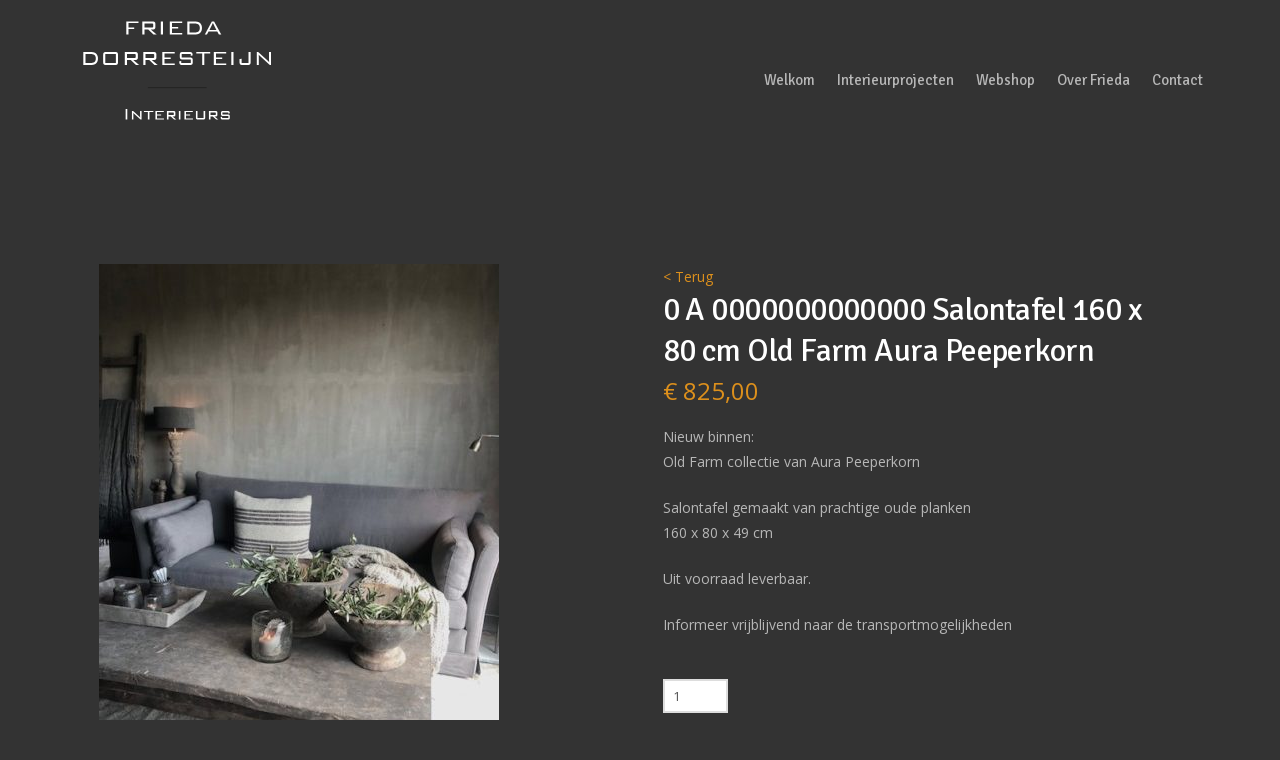

--- FILE ---
content_type: text/html; charset=UTF-8
request_url: https://www.friedadorresteijn.nl/product/0-a-0000000000000-salontafel-160-x-80-cm-old-farm-aura-peeperkorn/
body_size: 15735
content:
<!DOCTYPE html>
<html class="no-js" lang="nl-NL">
<head>
<meta charset="UTF-8">
<meta name="viewport" content="width=device-width, initial-scale=1.0">
<link rel="pingback" href="https://www.friedadorresteijn.nl/xmlrpc.php">
<meta name='robots' content='index, follow, max-image-preview:large, max-snippet:-1, max-video-preview:-1' />

	<!-- This site is optimized with the Yoast SEO plugin v26.7 - https://yoast.com/wordpress/plugins/seo/ -->
	<title>0 A 0000000000000 Salontafel 160 x 80 cm Old Farm Aura Peeperkorn - Frieda Dorresteijn</title>
	<link rel="canonical" href="https://www.friedadorresteijn.nl/product/0-a-0000000000000-salontafel-160-x-80-cm-old-farm-aura-peeperkorn/" />
	<meta property="og:locale" content="nl_NL" />
	<meta property="og:type" content="article" />
	<meta property="og:title" content="0 A 0000000000000 Salontafel 160 x 80 cm Old Farm Aura Peeperkorn - Frieda Dorresteijn" />
	<meta property="og:description" content="Nieuw binnen:  Old Farm collectie van Aura Peeperkorn  Salontafel gemaakt van prachtige oude planken 160 x 80 x 49 cm   Uit voorraad leverbaar.  Informeer vrijblijvend naar de transportmogelijkheden" />
	<meta property="og:url" content="https://www.friedadorresteijn.nl/product/0-a-0000000000000-salontafel-160-x-80-cm-old-farm-aura-peeperkorn/" />
	<meta property="og:site_name" content="Frieda Dorresteijn" />
	<meta property="article:modified_time" content="2023-01-26T19:02:13+00:00" />
	<meta property="og:image" content="https://www.friedadorresteijn.nl/wp-content/uploads/2022/04/IMG_3962.jpg" />
	<meta property="og:image:width" content="480" />
	<meta property="og:image:height" content="640" />
	<meta property="og:image:type" content="image/jpeg" />
	<meta name="twitter:card" content="summary_large_image" />
	<meta name="twitter:label1" content="Geschatte leestijd" />
	<meta name="twitter:data1" content="1 minuut" />
	<script type="application/ld+json" class="yoast-schema-graph">{"@context":"https://schema.org","@graph":[{"@type":"WebPage","@id":"https://www.friedadorresteijn.nl/product/0-a-0000000000000-salontafel-160-x-80-cm-old-farm-aura-peeperkorn/","url":"https://www.friedadorresteijn.nl/product/0-a-0000000000000-salontafel-160-x-80-cm-old-farm-aura-peeperkorn/","name":"0 A 0000000000000 Salontafel 160 x 80 cm Old Farm Aura Peeperkorn - Frieda Dorresteijn","isPartOf":{"@id":"https://www.friedadorresteijn.nl/#website"},"primaryImageOfPage":{"@id":"https://www.friedadorresteijn.nl/product/0-a-0000000000000-salontafel-160-x-80-cm-old-farm-aura-peeperkorn/#primaryimage"},"image":{"@id":"https://www.friedadorresteijn.nl/product/0-a-0000000000000-salontafel-160-x-80-cm-old-farm-aura-peeperkorn/#primaryimage"},"thumbnailUrl":"https://www.friedadorresteijn.nl/wp-content/uploads/2022/04/IMG_3962.jpg","datePublished":"2022-04-27T19:31:14+00:00","dateModified":"2023-01-26T19:02:13+00:00","breadcrumb":{"@id":"https://www.friedadorresteijn.nl/product/0-a-0000000000000-salontafel-160-x-80-cm-old-farm-aura-peeperkorn/#breadcrumb"},"inLanguage":"nl-NL","potentialAction":[{"@type":"ReadAction","target":["https://www.friedadorresteijn.nl/product/0-a-0000000000000-salontafel-160-x-80-cm-old-farm-aura-peeperkorn/"]}]},{"@type":"ImageObject","inLanguage":"nl-NL","@id":"https://www.friedadorresteijn.nl/product/0-a-0000000000000-salontafel-160-x-80-cm-old-farm-aura-peeperkorn/#primaryimage","url":"https://www.friedadorresteijn.nl/wp-content/uploads/2022/04/IMG_3962.jpg","contentUrl":"https://www.friedadorresteijn.nl/wp-content/uploads/2022/04/IMG_3962.jpg","width":480,"height":640},{"@type":"BreadcrumbList","@id":"https://www.friedadorresteijn.nl/product/0-a-0000000000000-salontafel-160-x-80-cm-old-farm-aura-peeperkorn/#breadcrumb","itemListElement":[{"@type":"ListItem","position":1,"name":"Home","item":"https://www.friedadorresteijn.nl/"},{"@type":"ListItem","position":2,"name":"Van Het Huys webshop","item":"https://www.friedadorresteijn.nl/van-het-huys-webshop/"},{"@type":"ListItem","position":3,"name":"0 A 0000000000000 Salontafel 160 x 80 cm Old Farm Aura Peeperkorn"}]},{"@type":"WebSite","@id":"https://www.friedadorresteijn.nl/#website","url":"https://www.friedadorresteijn.nl/","name":"Frieda Dorresteijn","description":"Interieuradvies en styling","publisher":{"@id":"https://www.friedadorresteijn.nl/#organization"},"potentialAction":[{"@type":"SearchAction","target":{"@type":"EntryPoint","urlTemplate":"https://www.friedadorresteijn.nl/?s={search_term_string}"},"query-input":{"@type":"PropertyValueSpecification","valueRequired":true,"valueName":"search_term_string"}}],"inLanguage":"nl-NL"},{"@type":"Organization","@id":"https://www.friedadorresteijn.nl/#organization","name":"Frieda Dorresteijn","url":"https://www.friedadorresteijn.nl/","logo":{"@type":"ImageObject","inLanguage":"nl-NL","@id":"https://www.friedadorresteijn.nl/#/schema/logo/image/","url":"https://www.friedadorresteijn.nl/wp-content/uploads/2015/08/dorresteijnVierkant-login-very-small.jpg","contentUrl":"https://www.friedadorresteijn.nl/wp-content/uploads/2015/08/dorresteijnVierkant-login-very-small.jpg","width":83,"height":83,"caption":"Frieda Dorresteijn"},"image":{"@id":"https://www.friedadorresteijn.nl/#/schema/logo/image/"}}]}</script>
	<!-- / Yoast SEO plugin. -->


<link rel='dns-prefetch' href='//www.googletagmanager.com' />
<link rel='dns-prefetch' href='//www.google.com' />
<link rel='dns-prefetch' href='//fonts.googleapis.com' />
<link rel='dns-prefetch' href='//fonts.gstatic.com' />
<link rel='dns-prefetch' href='//ajax.googleapis.com' />
<link rel='dns-prefetch' href='//apis.google.com' />
<link rel='dns-prefetch' href='//google-analytics.com' />
<link rel='dns-prefetch' href='//www.google-analytics.com' />
<link rel='dns-prefetch' href='//ssl.google-analytics.com' />
<link rel='dns-prefetch' href='//youtube.com' />
<link rel='dns-prefetch' href='//s.gravatar.com' />
<link rel='dns-prefetch' href='//hb.wpmucdn.com' />
<link href='//hb.wpmucdn.com' rel='preconnect' />
<link rel="alternate" type="application/rss+xml" title="Frieda Dorresteijn &raquo; feed" href="https://www.friedadorresteijn.nl/feed/" />
<link rel="alternate" type="application/rss+xml" title="Frieda Dorresteijn &raquo; reacties feed" href="https://www.friedadorresteijn.nl/comments/feed/" />
<link rel="alternate" title="oEmbed (JSON)" type="application/json+oembed" href="https://www.friedadorresteijn.nl/wp-json/oembed/1.0/embed?url=https%3A%2F%2Fwww.friedadorresteijn.nl%2Fproduct%2F0-a-0000000000000-salontafel-160-x-80-cm-old-farm-aura-peeperkorn%2F" />
<link rel="alternate" title="oEmbed (XML)" type="text/xml+oembed" href="https://www.friedadorresteijn.nl/wp-json/oembed/1.0/embed?url=https%3A%2F%2Fwww.friedadorresteijn.nl%2Fproduct%2F0-a-0000000000000-salontafel-160-x-80-cm-old-farm-aura-peeperkorn%2F&#038;format=xml" />
<style id='wp-img-auto-sizes-contain-inline-css' type='text/css'>
img:is([sizes=auto i],[sizes^="auto," i]){contain-intrinsic-size:3000px 1500px}
/*# sourceURL=wp-img-auto-sizes-contain-inline-css */
</style>
<link rel='stylesheet' id='wp-block-library-css' href='https://hb.wpmucdn.com/www.friedadorresteijn.nl/5566ca04-436e-410b-bdc1-c25ffda23b00.css' type='text/css' media='all' />
<style id='global-styles-inline-css' type='text/css'>
:root{--wp--preset--aspect-ratio--square: 1;--wp--preset--aspect-ratio--4-3: 4/3;--wp--preset--aspect-ratio--3-4: 3/4;--wp--preset--aspect-ratio--3-2: 3/2;--wp--preset--aspect-ratio--2-3: 2/3;--wp--preset--aspect-ratio--16-9: 16/9;--wp--preset--aspect-ratio--9-16: 9/16;--wp--preset--color--black: #000000;--wp--preset--color--cyan-bluish-gray: #abb8c3;--wp--preset--color--white: #ffffff;--wp--preset--color--pale-pink: #f78da7;--wp--preset--color--vivid-red: #cf2e2e;--wp--preset--color--luminous-vivid-orange: #ff6900;--wp--preset--color--luminous-vivid-amber: #fcb900;--wp--preset--color--light-green-cyan: #7bdcb5;--wp--preset--color--vivid-green-cyan: #00d084;--wp--preset--color--pale-cyan-blue: #8ed1fc;--wp--preset--color--vivid-cyan-blue: #0693e3;--wp--preset--color--vivid-purple: #9b51e0;--wp--preset--gradient--vivid-cyan-blue-to-vivid-purple: linear-gradient(135deg,rgb(6,147,227) 0%,rgb(155,81,224) 100%);--wp--preset--gradient--light-green-cyan-to-vivid-green-cyan: linear-gradient(135deg,rgb(122,220,180) 0%,rgb(0,208,130) 100%);--wp--preset--gradient--luminous-vivid-amber-to-luminous-vivid-orange: linear-gradient(135deg,rgb(252,185,0) 0%,rgb(255,105,0) 100%);--wp--preset--gradient--luminous-vivid-orange-to-vivid-red: linear-gradient(135deg,rgb(255,105,0) 0%,rgb(207,46,46) 100%);--wp--preset--gradient--very-light-gray-to-cyan-bluish-gray: linear-gradient(135deg,rgb(238,238,238) 0%,rgb(169,184,195) 100%);--wp--preset--gradient--cool-to-warm-spectrum: linear-gradient(135deg,rgb(74,234,220) 0%,rgb(151,120,209) 20%,rgb(207,42,186) 40%,rgb(238,44,130) 60%,rgb(251,105,98) 80%,rgb(254,248,76) 100%);--wp--preset--gradient--blush-light-purple: linear-gradient(135deg,rgb(255,206,236) 0%,rgb(152,150,240) 100%);--wp--preset--gradient--blush-bordeaux: linear-gradient(135deg,rgb(254,205,165) 0%,rgb(254,45,45) 50%,rgb(107,0,62) 100%);--wp--preset--gradient--luminous-dusk: linear-gradient(135deg,rgb(255,203,112) 0%,rgb(199,81,192) 50%,rgb(65,88,208) 100%);--wp--preset--gradient--pale-ocean: linear-gradient(135deg,rgb(255,245,203) 0%,rgb(182,227,212) 50%,rgb(51,167,181) 100%);--wp--preset--gradient--electric-grass: linear-gradient(135deg,rgb(202,248,128) 0%,rgb(113,206,126) 100%);--wp--preset--gradient--midnight: linear-gradient(135deg,rgb(2,3,129) 0%,rgb(40,116,252) 100%);--wp--preset--font-size--small: 13px;--wp--preset--font-size--medium: 20px;--wp--preset--font-size--large: 36px;--wp--preset--font-size--x-large: 42px;--wp--preset--spacing--20: 0.44rem;--wp--preset--spacing--30: 0.67rem;--wp--preset--spacing--40: 1rem;--wp--preset--spacing--50: 1.5rem;--wp--preset--spacing--60: 2.25rem;--wp--preset--spacing--70: 3.38rem;--wp--preset--spacing--80: 5.06rem;--wp--preset--shadow--natural: 6px 6px 9px rgba(0, 0, 0, 0.2);--wp--preset--shadow--deep: 12px 12px 50px rgba(0, 0, 0, 0.4);--wp--preset--shadow--sharp: 6px 6px 0px rgba(0, 0, 0, 0.2);--wp--preset--shadow--outlined: 6px 6px 0px -3px rgb(255, 255, 255), 6px 6px rgb(0, 0, 0);--wp--preset--shadow--crisp: 6px 6px 0px rgb(0, 0, 0);}:where(.is-layout-flex){gap: 0.5em;}:where(.is-layout-grid){gap: 0.5em;}body .is-layout-flex{display: flex;}.is-layout-flex{flex-wrap: wrap;align-items: center;}.is-layout-flex > :is(*, div){margin: 0;}body .is-layout-grid{display: grid;}.is-layout-grid > :is(*, div){margin: 0;}:where(.wp-block-columns.is-layout-flex){gap: 2em;}:where(.wp-block-columns.is-layout-grid){gap: 2em;}:where(.wp-block-post-template.is-layout-flex){gap: 1.25em;}:where(.wp-block-post-template.is-layout-grid){gap: 1.25em;}.has-black-color{color: var(--wp--preset--color--black) !important;}.has-cyan-bluish-gray-color{color: var(--wp--preset--color--cyan-bluish-gray) !important;}.has-white-color{color: var(--wp--preset--color--white) !important;}.has-pale-pink-color{color: var(--wp--preset--color--pale-pink) !important;}.has-vivid-red-color{color: var(--wp--preset--color--vivid-red) !important;}.has-luminous-vivid-orange-color{color: var(--wp--preset--color--luminous-vivid-orange) !important;}.has-luminous-vivid-amber-color{color: var(--wp--preset--color--luminous-vivid-amber) !important;}.has-light-green-cyan-color{color: var(--wp--preset--color--light-green-cyan) !important;}.has-vivid-green-cyan-color{color: var(--wp--preset--color--vivid-green-cyan) !important;}.has-pale-cyan-blue-color{color: var(--wp--preset--color--pale-cyan-blue) !important;}.has-vivid-cyan-blue-color{color: var(--wp--preset--color--vivid-cyan-blue) !important;}.has-vivid-purple-color{color: var(--wp--preset--color--vivid-purple) !important;}.has-black-background-color{background-color: var(--wp--preset--color--black) !important;}.has-cyan-bluish-gray-background-color{background-color: var(--wp--preset--color--cyan-bluish-gray) !important;}.has-white-background-color{background-color: var(--wp--preset--color--white) !important;}.has-pale-pink-background-color{background-color: var(--wp--preset--color--pale-pink) !important;}.has-vivid-red-background-color{background-color: var(--wp--preset--color--vivid-red) !important;}.has-luminous-vivid-orange-background-color{background-color: var(--wp--preset--color--luminous-vivid-orange) !important;}.has-luminous-vivid-amber-background-color{background-color: var(--wp--preset--color--luminous-vivid-amber) !important;}.has-light-green-cyan-background-color{background-color: var(--wp--preset--color--light-green-cyan) !important;}.has-vivid-green-cyan-background-color{background-color: var(--wp--preset--color--vivid-green-cyan) !important;}.has-pale-cyan-blue-background-color{background-color: var(--wp--preset--color--pale-cyan-blue) !important;}.has-vivid-cyan-blue-background-color{background-color: var(--wp--preset--color--vivid-cyan-blue) !important;}.has-vivid-purple-background-color{background-color: var(--wp--preset--color--vivid-purple) !important;}.has-black-border-color{border-color: var(--wp--preset--color--black) !important;}.has-cyan-bluish-gray-border-color{border-color: var(--wp--preset--color--cyan-bluish-gray) !important;}.has-white-border-color{border-color: var(--wp--preset--color--white) !important;}.has-pale-pink-border-color{border-color: var(--wp--preset--color--pale-pink) !important;}.has-vivid-red-border-color{border-color: var(--wp--preset--color--vivid-red) !important;}.has-luminous-vivid-orange-border-color{border-color: var(--wp--preset--color--luminous-vivid-orange) !important;}.has-luminous-vivid-amber-border-color{border-color: var(--wp--preset--color--luminous-vivid-amber) !important;}.has-light-green-cyan-border-color{border-color: var(--wp--preset--color--light-green-cyan) !important;}.has-vivid-green-cyan-border-color{border-color: var(--wp--preset--color--vivid-green-cyan) !important;}.has-pale-cyan-blue-border-color{border-color: var(--wp--preset--color--pale-cyan-blue) !important;}.has-vivid-cyan-blue-border-color{border-color: var(--wp--preset--color--vivid-cyan-blue) !important;}.has-vivid-purple-border-color{border-color: var(--wp--preset--color--vivid-purple) !important;}.has-vivid-cyan-blue-to-vivid-purple-gradient-background{background: var(--wp--preset--gradient--vivid-cyan-blue-to-vivid-purple) !important;}.has-light-green-cyan-to-vivid-green-cyan-gradient-background{background: var(--wp--preset--gradient--light-green-cyan-to-vivid-green-cyan) !important;}.has-luminous-vivid-amber-to-luminous-vivid-orange-gradient-background{background: var(--wp--preset--gradient--luminous-vivid-amber-to-luminous-vivid-orange) !important;}.has-luminous-vivid-orange-to-vivid-red-gradient-background{background: var(--wp--preset--gradient--luminous-vivid-orange-to-vivid-red) !important;}.has-very-light-gray-to-cyan-bluish-gray-gradient-background{background: var(--wp--preset--gradient--very-light-gray-to-cyan-bluish-gray) !important;}.has-cool-to-warm-spectrum-gradient-background{background: var(--wp--preset--gradient--cool-to-warm-spectrum) !important;}.has-blush-light-purple-gradient-background{background: var(--wp--preset--gradient--blush-light-purple) !important;}.has-blush-bordeaux-gradient-background{background: var(--wp--preset--gradient--blush-bordeaux) !important;}.has-luminous-dusk-gradient-background{background: var(--wp--preset--gradient--luminous-dusk) !important;}.has-pale-ocean-gradient-background{background: var(--wp--preset--gradient--pale-ocean) !important;}.has-electric-grass-gradient-background{background: var(--wp--preset--gradient--electric-grass) !important;}.has-midnight-gradient-background{background: var(--wp--preset--gradient--midnight) !important;}.has-small-font-size{font-size: var(--wp--preset--font-size--small) !important;}.has-medium-font-size{font-size: var(--wp--preset--font-size--medium) !important;}.has-large-font-size{font-size: var(--wp--preset--font-size--large) !important;}.has-x-large-font-size{font-size: var(--wp--preset--font-size--x-large) !important;}
/*# sourceURL=global-styles-inline-css */
</style>

<style id='classic-theme-styles-inline-css' type='text/css'>
/*! This file is auto-generated */
.wp-block-button__link{color:#fff;background-color:#32373c;border-radius:9999px;box-shadow:none;text-decoration:none;padding:calc(.667em + 2px) calc(1.333em + 2px);font-size:1.125em}.wp-block-file__button{background:#32373c;color:#fff;text-decoration:none}
/*# sourceURL=/wp-includes/css/classic-themes.min.css */
</style>
<link rel='stylesheet' id='wphb-1-css' href='https://hb.wpmucdn.com/www.friedadorresteijn.nl/c59819fa-c1c0-4966-b158-c00a6172b8d9.css' type='text/css' media='all' />
<link rel='stylesheet' id='wphb-2-css' href='https://hb.wpmucdn.com/www.friedadorresteijn.nl/189469b3-ff2c-4942-9122-ef875585ba65.css' type='text/css' media='all' />
<style id='wphb-2-inline-css' type='text/css'>
.wpv-sort-list-dropdown.wpv-sort-list-dropdown-style-default > span.wpv-sort-list,.wpv-sort-list-dropdown.wpv-sort-list-dropdown-style-default .wpv-sort-list-item {border-color: #cdcdcd;}.wpv-sort-list-dropdown.wpv-sort-list-dropdown-style-default .wpv-sort-list-item a {color: #444;background-color: #fff;}.wpv-sort-list-dropdown.wpv-sort-list-dropdown-style-default a:hover,.wpv-sort-list-dropdown.wpv-sort-list-dropdown-style-default a:focus {color: #000;background-color: #eee;}.wpv-sort-list-dropdown.wpv-sort-list-dropdown-style-default .wpv-sort-list-item.wpv-sort-list-current a {color: #000;background-color: #eee;}
.wpv-sort-list-dropdown.wpv-sort-list-dropdown-style-default > span.wpv-sort-list,.wpv-sort-list-dropdown.wpv-sort-list-dropdown-style-default .wpv-sort-list-item {border-color: #cdcdcd;}.wpv-sort-list-dropdown.wpv-sort-list-dropdown-style-default .wpv-sort-list-item a {color: #444;background-color: #fff;}.wpv-sort-list-dropdown.wpv-sort-list-dropdown-style-default a:hover,.wpv-sort-list-dropdown.wpv-sort-list-dropdown-style-default a:focus {color: #000;background-color: #eee;}.wpv-sort-list-dropdown.wpv-sort-list-dropdown-style-default .wpv-sort-list-item.wpv-sort-list-current a {color: #000;background-color: #eee;}.wpv-sort-list-dropdown.wpv-sort-list-dropdown-style-grey > span.wpv-sort-list,.wpv-sort-list-dropdown.wpv-sort-list-dropdown-style-grey .wpv-sort-list-item {border-color: #cdcdcd;}.wpv-sort-list-dropdown.wpv-sort-list-dropdown-style-grey .wpv-sort-list-item a {color: #444;background-color: #eeeeee;}.wpv-sort-list-dropdown.wpv-sort-list-dropdown-style-grey a:hover,.wpv-sort-list-dropdown.wpv-sort-list-dropdown-style-grey a:focus {color: #000;background-color: #e5e5e5;}.wpv-sort-list-dropdown.wpv-sort-list-dropdown-style-grey .wpv-sort-list-item.wpv-sort-list-current a {color: #000;background-color: #e5e5e5;}
.wpv-sort-list-dropdown.wpv-sort-list-dropdown-style-default > span.wpv-sort-list,.wpv-sort-list-dropdown.wpv-sort-list-dropdown-style-default .wpv-sort-list-item {border-color: #cdcdcd;}.wpv-sort-list-dropdown.wpv-sort-list-dropdown-style-default .wpv-sort-list-item a {color: #444;background-color: #fff;}.wpv-sort-list-dropdown.wpv-sort-list-dropdown-style-default a:hover,.wpv-sort-list-dropdown.wpv-sort-list-dropdown-style-default a:focus {color: #000;background-color: #eee;}.wpv-sort-list-dropdown.wpv-sort-list-dropdown-style-default .wpv-sort-list-item.wpv-sort-list-current a {color: #000;background-color: #eee;}.wpv-sort-list-dropdown.wpv-sort-list-dropdown-style-grey > span.wpv-sort-list,.wpv-sort-list-dropdown.wpv-sort-list-dropdown-style-grey .wpv-sort-list-item {border-color: #cdcdcd;}.wpv-sort-list-dropdown.wpv-sort-list-dropdown-style-grey .wpv-sort-list-item a {color: #444;background-color: #eeeeee;}.wpv-sort-list-dropdown.wpv-sort-list-dropdown-style-grey a:hover,.wpv-sort-list-dropdown.wpv-sort-list-dropdown-style-grey a:focus {color: #000;background-color: #e5e5e5;}.wpv-sort-list-dropdown.wpv-sort-list-dropdown-style-grey .wpv-sort-list-item.wpv-sort-list-current a {color: #000;background-color: #e5e5e5;}.wpv-sort-list-dropdown.wpv-sort-list-dropdown-style-blue > span.wpv-sort-list,.wpv-sort-list-dropdown.wpv-sort-list-dropdown-style-blue .wpv-sort-list-item {border-color: #0099cc;}.wpv-sort-list-dropdown.wpv-sort-list-dropdown-style-blue .wpv-sort-list-item a {color: #444;background-color: #cbddeb;}.wpv-sort-list-dropdown.wpv-sort-list-dropdown-style-blue a:hover,.wpv-sort-list-dropdown.wpv-sort-list-dropdown-style-blue a:focus {color: #000;background-color: #95bedd;}.wpv-sort-list-dropdown.wpv-sort-list-dropdown-style-blue .wpv-sort-list-item.wpv-sort-list-current a {color: #000;background-color: #95bedd;}
/*# sourceURL=wphb-2-inline-css */
</style>
<link rel='stylesheet' id='woocommerce-smallscreen-css' href='https://hb.wpmucdn.com/www.friedadorresteijn.nl/c1a24431-1e09-4c26-9395-5e58bcef04d6.css' type='text/css' media='only screen and (max-width: 768px)' />
<style id='woocommerce-inline-inline-css' type='text/css'>
.woocommerce form .form-row .required { visibility: visible; }
/*# sourceURL=woocommerce-inline-inline-css */
</style>
<link rel='stylesheet' id='webprofit-style-css' href='https://www.friedadorresteijn.nl/wp-content/plugins/webprofit-plugin//assets/css/webprofit.css' type='text/css' media='all' />
<link rel='stylesheet' id='dashicons-css' href='https://hb.wpmucdn.com/www.friedadorresteijn.nl/34a59d9a-8d93-42c8-9d89-365479ed7528.css' type='text/css' media='all' />
<link rel='stylesheet' id='wphb-3-css' href='https://hb.wpmucdn.com/www.friedadorresteijn.nl/04ede4d3-9bbb-4861-a266-3b7fb13ea174.css' type='text/css' media='all' />
<style id='cs-inline-css' type='text/css'>
@media (min-width:1200px){.x-hide-xl{display:none !important;}}@media (min-width:979px) and (max-width:1199px){.x-hide-lg{display:none !important;}}@media (min-width:767px) and (max-width:978px){.x-hide-md{display:none !important;}}@media (min-width:480px) and (max-width:766px){.x-hide-sm{display:none !important;}}@media (max-width:479px){.x-hide-xs{display:none !important;}} a,h1 a:hover,h2 a:hover,h3 a:hover,h4 a:hover,h5 a:hover,h6 a:hover,.x-comment-time:hover,#reply-title small a,.comment-reply-link:hover,.x-comment-author a:hover,.x-recent-posts a:hover .h-recent-posts{color:rgb(221,144,28);}a:hover,#reply-title small a:hover{color:rgb(204,204,204);}.entry-title i,.entry-title svg{color:#dddddd;}.woocommerce .price > .amount,.woocommerce .price > ins > .amount,.woocommerce li.product .entry-header h3 a:hover,.woocommerce .star-rating:before,.woocommerce .star-rating span:before{color:rgb(221,144,28);}a.x-img-thumbnail:hover,li.bypostauthor > article.comment{border-color:rgb(221,144,28);}.woocommerce li.comment.bypostauthor .star-rating-container{border-color:rgb(221,144,28) !important;}.flex-direction-nav a,.flex-control-nav a:hover,.flex-control-nav a.flex-active,.x-dropcap,.x-skill-bar .bar,.x-pricing-column.featured h2,.h-comments-title small,.x-pagination a:hover,.woocommerce-pagination a:hover,.x-entry-share .x-share:hover,.entry-thumb,.widget_tag_cloud .tagcloud a:hover,.widget_product_tag_cloud .tagcloud a:hover,.x-highlight,.x-recent-posts .x-recent-posts-img:after,.x-portfolio-filters{background-color:rgb(221,144,28);}.x-portfolio-filters:hover{background-color:rgb(204,204,204);}.woocommerce .onsale,.widget_price_filter .ui-slider .ui-slider-range,.woocommerce #comments li.comment.bypostauthor article.comment:before{background-color:rgb(221,144,28);}.x-main{width:calc(72% - 3.20197%);}.x-sidebar{width:calc(100% - 3.20197% - 72%);}.h-landmark{font-weight:400;}.x-comment-author a{color:rgb(183,183,183);}.woocommerce .price > .from,.woocommerce .price > del,.woocommerce p.stars span a:after,.widget_price_filter .price_slider_amount .button,.widget_shopping_cart .buttons .button{color:rgb(183,183,183);}.x-comment-author a,.comment-form-author label,.comment-form-email label,.comment-form-url label,.comment-form-rating label,.comment-form-comment label,.widget_calendar #wp-calendar caption,.widget_calendar #wp-calendar th,.x-accordion-heading .x-accordion-toggle,.x-nav-tabs > li > a:hover,.x-nav-tabs > .active > a,.x-nav-tabs > .active > a:hover{color:rgb(255,255,255);}.widget_calendar #wp-calendar th{border-bottom-color:rgb(255,255,255);}.x-pagination span.current,.woocommerce-pagination span[aria-current],.x-portfolio-filters-menu,.widget_tag_cloud .tagcloud a,.h-feature-headline span i,.widget_price_filter .ui-slider .ui-slider-handle{background-color:rgb(255,255,255);}@media (max-width:978.98px){}html{font-size:15px;}@media (min-width:479px){html{font-size:15px;}}@media (min-width:766px){html{font-size:15px;}}@media (min-width:978px){html{font-size:15px;}}@media (min-width:1199px){html{font-size:15px;}}body{font-style:normal;font-weight:400;color:rgb(183,183,183);background-color:#333333;}.w-b{font-weight:400 !important;}h1,h2,h3,h4,h5,h6,.h1,.h2,.h3,.h4,.h5,.h6,.x-text-headline{font-family:"Signika",sans-serif;font-style:normal;font-weight:400;}h1,.h1{letter-spacing:-0.017em;}h2,.h2{letter-spacing:-0.024em;}h3,.h3{letter-spacing:-0.03em;}h4,.h4{letter-spacing:-0.04em;}h5,.h5{letter-spacing:-0.046em;}h6,.h6{letter-spacing:-0.069em;}.w-h{font-weight:400 !important;}.x-container.width{width:88%;}.x-container.max{max-width:1200px;}.x-bar-content.x-container.width{flex-basis:88%;}.x-main.full{float:none;clear:both;display:block;width:auto;}@media (max-width:978.98px){.x-main.full,.x-main.left,.x-main.right,.x-sidebar.left,.x-sidebar.right{float:none;display:block;width:auto !important;}}.entry-header,.entry-content{font-size:0.933rem;}body,input,button,select,textarea{font-family:"Open Sans",sans-serif;}h1,h2,h3,h4,h5,h6,.h1,.h2,.h3,.h4,.h5,.h6,h1 a,h2 a,h3 a,h4 a,h5 a,h6 a,.h1 a,.h2 a,.h3 a,.h4 a,.h5 a,.h6 a,blockquote{color:rgb(255,255,255);}.cfc-h-tx{color:rgb(255,255,255) !important;}.cfc-h-bd{border-color:rgb(255,255,255) !important;}.cfc-h-bg{background-color:rgb(255,255,255) !important;}.cfc-b-tx{color:rgb(183,183,183) !important;}.cfc-b-bd{border-color:rgb(183,183,183) !important;}.cfc-b-bg{background-color:rgb(183,183,183) !important;}.x-btn,.button,[type="submit"]{color:#ffffff;border-color:#cccccc;background-color:#cccccc;border-width:3px;text-transform:uppercase;background-color:transparent;}.x-btn:hover,.button:hover,[type="submit"]:hover{color:#ffffff;border-color:#dd9933;background-color:#dd9933;border-width:3px;text-transform:uppercase;background-color:transparent;}.x-btn.x-btn-real,.x-btn.x-btn-real:hover{margin-bottom:0.25em;text-shadow:0 0.075em 0.075em rgba(0,0,0,0.65);}.x-btn.x-btn-real{box-shadow:0 0.25em 0 0 #cccccc,0 4px 9px rgba(0,0,0,0.75);}.x-btn.x-btn-real:hover{box-shadow:0 0.25em 0 0 #a71000,0 4px 9px rgba(0,0,0,0.75);}.x-btn.x-btn-flat,.x-btn.x-btn-flat:hover{margin-bottom:0;text-shadow:0 0.075em 0.075em rgba(0,0,0,0.65);box-shadow:none;}.x-btn.x-btn-transparent,.x-btn.x-btn-transparent:hover{margin-bottom:0;border-width:3px;text-shadow:none;text-transform:uppercase;background-color:transparent;box-shadow:none;}.woocommerce-MyAccount-navigation-link a{color:rgb(183,183,183);}.woocommerce-MyAccount-navigation-link a:hover,.woocommerce-MyAccount-navigation-link.is-active a{color:rgb(255,255,255);}.cart_item .product-remove a{color:rgb(183,183,183);}.cart_item .product-remove a:hover{color:rgb(255,255,255);}.cart_item .product-name a{color:rgb(255,255,255);}.cart_item .product-name a:hover{color:rgb(221,144,28);}.woocommerce p.stars span a{background-color:rgb(221,144,28);}body .gform_wrapper .gfield_required{color:rgb(221,144,28);}body .gform_wrapper h2.gsection_title,body .gform_wrapper h3.gform_title,body .gform_wrapper .top_label .gfield_label,body .gform_wrapper .left_label .gfield_label,body .gform_wrapper .right_label .gfield_label{font-weight:400;}body .gform_wrapper h2.gsection_title{letter-spacing:-0.024em!important;}body .gform_wrapper h3.gform_title{letter-spacing:-0.03em!important;}body .gform_wrapper .top_label .gfield_label,body .gform_wrapper .left_label .gfield_label,body .gform_wrapper .right_label .gfield_label{color:rgb(255,255,255);}body .gform_wrapper .validation_message{font-weight:400;}.x-topbar .p-info,.x-topbar .p-info a,.x-topbar .x-social-global a{color:#ffffff;}.x-topbar .p-info a:hover{color:#959baf;}.x-topbar{background-color:#333333;}.x-navbar .desktop .x-nav > li:before{padding-top:73px;}.x-navbar .desktop .x-nav > li > a,.x-navbar .desktop .sub-menu li > a,.x-navbar .mobile .x-nav li a{color:#b7b7b7;}.x-navbar .desktop .x-nav > li > a:hover,.x-navbar .desktop .x-nav > .x-active > a,.x-navbar .desktop .x-nav > .current-menu-item > a,.x-navbar .desktop .sub-menu li > a:hover,.x-navbar .desktop .sub-menu li.x-active > a,.x-navbar .desktop .sub-menu li.current-menu-item > a,.x-navbar .desktop .x-nav .x-megamenu > .sub-menu > li > a,.x-navbar .mobile .x-nav li > a:hover,.x-navbar .mobile .x-nav li.x-active > a,.x-navbar .mobile .x-nav li.current-menu-item > a{color:#dd9933;}.x-btn-navbar,.x-btn-navbar:hover{color:#ffffff;}.x-navbar .desktop .sub-menu li:before,.x-navbar .desktop .sub-menu li:after{background-color:#b7b7b7;}.x-navbar,.x-navbar .sub-menu{background-color:#333333 !important;}.x-btn-navbar,.x-btn-navbar.collapsed:hover{background-color:#e4e4e4;}.x-btn-navbar.collapsed{background-color:#cccccc;}.x-navbar .desktop .x-nav > li > a:hover > span,.x-navbar .desktop .x-nav > li.x-active > a > span,.x-navbar .desktop .x-nav > li.current-menu-item > a > span{box-shadow:0 2px 0 0 #dd9933;}.x-navbar .desktop .x-nav > li > a{height:200px;padding-top:73px;}.x-navbar .desktop .x-nav > li ul{top:200px;}.x-colophon.bottom{background-color:#333333;}.x-colophon.bottom,.x-colophon.bottom a,.x-colophon.bottom .x-social-global a{color:#ffffff;}.x-navbar-inner{min-height:200px;}.x-brand{margin-top:15px;font-family:"Lato",sans-serif;font-size:54px;font-style:normal;font-weight:400;letter-spacing:-0.056em;color:#ffffff;}.x-brand:hover,.x-brand:focus{color:#ffffff;}.x-brand img{width:calc(400px / 2);}.x-navbar .x-nav-wrap .x-nav > li > a{font-family:"Signika",sans-serif;font-style:normal;font-weight:400;letter-spacing:0em;}.x-navbar .desktop .x-nav > li > a{font-size:15px;}.x-navbar .desktop .x-nav > li > a:not(.x-btn-navbar-woocommerce){padding-left:11px;padding-right:11px;}.x-navbar .desktop .x-nav > li > a > span{margin-right:-0em;}.x-btn-navbar{margin-top:20px;}.x-btn-navbar,.x-btn-navbar.collapsed{font-size:24px;}@media (max-width:979px){.x-widgetbar{left:0;right:0;}}.x-navbar .x-nav > li.x-menu-item-woocommerce > a .x-cart > span{padding-right:calc(0.625em - 0em);}.x-navbar-static-active .x-navbar .desktop .x-nav > li.x-menu-item-woocommerce > a,.x-navbar-fixed-top-active .x-navbar .desktop .x-nav > li.x-menu-item-woocommerce > a{padding-top:35px;}.x-navbar .x-nav > li.x-menu-item-woocommerce > a .x-cart{color:#272727;background-color:#ffffff;}.x-navbar .x-nav > li.x-menu-item-woocommerce > a:hover .x-cart{color:#757575;background-color:#dbdbdb;}.x-navbar .x-nav > li.x-menu-item-woocommerce > a .x-cart > span.outer{color:#ffffff;background-color:#272727;}.x-navbar .x-nav > li.x-menu-item-woocommerce > a:hover .x-cart > span.outer{color:#dbdbdb;background-color:#757575;}.x-navbar .desktop .x-nav > li.x-menu-item-woocommerce{margin-left:11px;}.x-colophon.bottom{background-color:#333333;}.x-colophon.bottom,.x-colophon.bottom a,.x-colophon.bottom .x-social-global a{color:#ffffff;}.bg .mejs-container,.x-video .mejs-container{position:unset !important;} @font-face{font-family:'FontAwesomePro';font-style:normal;font-weight:900;font-display:block;src:url('https://www.friedadorresteijn.nl/wp-content/themes/pro/cornerstone/assets/fonts/fa-solid-900.woff2?ver=6.7.2') format('woff2'),url('https://www.friedadorresteijn.nl/wp-content/themes/pro/cornerstone/assets/fonts/fa-solid-900.ttf?ver=6.7.2') format('truetype');}[data-x-fa-pro-icon]{font-family:"FontAwesomePro" !important;}[data-x-fa-pro-icon]:before{content:attr(data-x-fa-pro-icon);}[data-x-icon],[data-x-icon-o],[data-x-icon-l],[data-x-icon-s],[data-x-icon-b],[data-x-icon-sr],[data-x-icon-ss],[data-x-icon-sl],[data-x-fa-pro-icon],[class*="cs-fa-"]{display:inline-flex;font-style:normal;font-weight:400;text-decoration:inherit;text-rendering:auto;-webkit-font-smoothing:antialiased;-moz-osx-font-smoothing:grayscale;}[data-x-icon].left,[data-x-icon-o].left,[data-x-icon-l].left,[data-x-icon-s].left,[data-x-icon-b].left,[data-x-icon-sr].left,[data-x-icon-ss].left,[data-x-icon-sl].left,[data-x-fa-pro-icon].left,[class*="cs-fa-"].left{margin-right:0.5em;}[data-x-icon].right,[data-x-icon-o].right,[data-x-icon-l].right,[data-x-icon-s].right,[data-x-icon-b].right,[data-x-icon-sr].right,[data-x-icon-ss].right,[data-x-icon-sl].right,[data-x-fa-pro-icon].right,[class*="cs-fa-"].right{margin-left:0.5em;}[data-x-icon]:before,[data-x-icon-o]:before,[data-x-icon-l]:before,[data-x-icon-s]:before,[data-x-icon-b]:before,[data-x-icon-sr]:before,[data-x-icon-ss]:before,[data-x-icon-sl]:before,[data-x-fa-pro-icon]:before,[class*="cs-fa-"]:before{line-height:1;}@font-face{font-family:'FontAwesome';font-style:normal;font-weight:900;font-display:block;src:url('https://www.friedadorresteijn.nl/wp-content/themes/pro/cornerstone/assets/fonts/fa-solid-900.woff2?ver=6.7.2') format('woff2'),url('https://www.friedadorresteijn.nl/wp-content/themes/pro/cornerstone/assets/fonts/fa-solid-900.ttf?ver=6.7.2') format('truetype');}[data-x-icon],[data-x-icon-s],[data-x-icon][class*="cs-fa-"]{font-family:"FontAwesome" !important;font-weight:900;}[data-x-icon]:before,[data-x-icon][class*="cs-fa-"]:before{content:attr(data-x-icon);}[data-x-icon-s]:before{content:attr(data-x-icon-s);}@font-face{font-family:'FontAwesomeRegular';font-style:normal;font-weight:400;font-display:block;src:url('https://www.friedadorresteijn.nl/wp-content/themes/pro/cornerstone/assets/fonts/fa-regular-400.woff2?ver=6.7.2') format('woff2'),url('https://www.friedadorresteijn.nl/wp-content/themes/pro/cornerstone/assets/fonts/fa-regular-400.ttf?ver=6.7.2') format('truetype');}@font-face{font-family:'FontAwesomePro';font-style:normal;font-weight:400;font-display:block;src:url('https://www.friedadorresteijn.nl/wp-content/themes/pro/cornerstone/assets/fonts/fa-regular-400.woff2?ver=6.7.2') format('woff2'),url('https://www.friedadorresteijn.nl/wp-content/themes/pro/cornerstone/assets/fonts/fa-regular-400.ttf?ver=6.7.2') format('truetype');}[data-x-icon-o]{font-family:"FontAwesomeRegular" !important;}[data-x-icon-o]:before{content:attr(data-x-icon-o);}@font-face{font-family:'FontAwesomeLight';font-style:normal;font-weight:300;font-display:block;src:url('https://www.friedadorresteijn.nl/wp-content/themes/pro/cornerstone/assets/fonts/fa-light-300.woff2?ver=6.7.2') format('woff2'),url('https://www.friedadorresteijn.nl/wp-content/themes/pro/cornerstone/assets/fonts/fa-light-300.ttf?ver=6.7.2') format('truetype');}@font-face{font-family:'FontAwesomePro';font-style:normal;font-weight:300;font-display:block;src:url('https://www.friedadorresteijn.nl/wp-content/themes/pro/cornerstone/assets/fonts/fa-light-300.woff2?ver=6.7.2') format('woff2'),url('https://www.friedadorresteijn.nl/wp-content/themes/pro/cornerstone/assets/fonts/fa-light-300.ttf?ver=6.7.2') format('truetype');}[data-x-icon-l]{font-family:"FontAwesomeLight" !important;font-weight:300;}[data-x-icon-l]:before{content:attr(data-x-icon-l);}@font-face{font-family:'FontAwesomeBrands';font-style:normal;font-weight:normal;font-display:block;src:url('https://www.friedadorresteijn.nl/wp-content/themes/pro/cornerstone/assets/fonts/fa-brands-400.woff2?ver=6.7.2') format('woff2'),url('https://www.friedadorresteijn.nl/wp-content/themes/pro/cornerstone/assets/fonts/fa-brands-400.ttf?ver=6.7.2') format('truetype');}[data-x-icon-b]{font-family:"FontAwesomeBrands" !important;}[data-x-icon-b]:before{content:attr(data-x-icon-b);}.woocommerce .button.product_type_simple:before,.woocommerce .button.product_type_variable:before,.woocommerce .button.single_add_to_cart_button:before{font-family:"FontAwesome" !important;font-weight:900;}.widget.widget_rss li .rsswidget:before{content:"\f35d";padding-right:0.4em;font-family:"FontAwesome";} h1,h2,h3,h4,h5,h6{font-family:'Signika',sans-serif;}h2{color:#fff!important;}h3{color:#fff!important;}h4{font-size:170%;}.entry-title{position:relative;margin:0;font-weight:400;font-size:228.5%;line-height:1.3;}.entry-header h3{font-size:110%!important;}.entry-featured{position:relative;margin-top:25px;border:0px none #e5e5e5!important;padding:0px!important;background-color:#fff;}.format-standard .entry-title:before{display:none;}.site{background-color:#333!important;}.x-img-thumbnail{padding:0px!important;line-height:1.8;border:0px solid #e5e5e5!important;background-color:#333;-webkit-transition:border 0.3s ease,box-shadow 0.3s ease;transition:border 0.3s ease,box-shadow 0.3s ease;}.x-header-landmark{display:none;}.x-colophon.bottom{padding:1px 0;}.x-alert-info,.buddypress #message.info,.bbp-template-notice.info{background-color:#f9dbaf;border-color:#dd9933;color:#dd9933;}.evenementen{margin:0 0 25px 0!important;padding:0 0 0 0!important;}.evenementen h4{margin:0 0 0 0!important;padding:0 0 0 0!important;}.datum{padding:0 10px 0 0;float:left;}.dag{background:#cccccc;color:#fff;width:50px;text-align:center;font-size:20px;line-height:20px;font-weight:bold;padding:5px 0 5px 0;float:left;}.maand{display:block;width:50px;background:#777;font-size:11px;line-height:11px;font-weight:bold;padding:25px 0 5px;margin:10px 0 0 0;text-transform:uppercase;color:#ffffff;text-align:center;}.ws{min-height:75px;}.ws h4{margin:0;padding:0;}.wsimage{float:left;margin:0 15px 0 0;}.wsimageimg{width:50px;height:50px;}.welkom{text-align:right;font-style:italic;}.welkomnieuws h4{margin:0 0 0 0!important;padding:0 0 0 0!important;}.workshop{min-height:150px;}.workshopafbeelding{margin:0 15px 0 0;float:left;}.product-categories a:hover{color:#fff;}.product-categories li{background-color:#333!important;}.cart_list.product_list_widget li{background-color:#333!important;}.categorychecklist li{background-color:#333!important;}.size-woocommerce_thumbnail{max-height:150px;max-width:150px;}.widget.woocommerce.widget_product_search button{display:none;}.woocommerce-product-gallery__trigger{display:none;}.banner{padding:15px;border:1px solid #ccc;margin-bottom:20px;}.banner h4{margin:0;padding:0;}.publicaties{min-height:200px;}.publicatieimg{float:left;margin-right:15px;}.gallery-item{max-width:100%;border:0px none #e5e5e5!important;padding:0px 0px 0px 0px !important;text-align:center;background-color:none!important;}.wp-caption,.gallery-item{max-width:100%;border:0px none #e5e5e5!important;padding:0px 0px 0px 0px !important;text-align:center;background-color:#333!important;}#TB_caption{height:40px;padding:7px 30px 10px 25px;float:left;}#TB_closeWindow{height:25px;padding:11px 15px 10px 0;float:right;}.tb-close-icon{color:#666;text-align:center;line-height:29px;width:29px;height:29px;position:absolute;top:-3px;right:-6px;}ul.products{display:flex;flex-flow:row wrap;justify-content:flex-start;width:100%;}ul.products li{display:flex;flex-direction:column;flex-basis:30%;margin-right:20px;margin-bottom:20px;}.products .product .entry-header{display:flex;flex-direction:column;}.products .product .entry-header .price{margin-bottom:19px;}.products .product img{width:100%;}@media screen and (max-width:768px){ul.products{flex-flow:column;justify-content:center;margin:0 auto;}ul.products li{margin:0;}}.site .entry-content .product{display:flex;flex-direction:row;}.site .entry-content .product .images,.summary.entry-summary{display:flex;flex-direction:column;flex-basis:48%;margin:2%;position:relative;max-width:600px;}@media screen and (max-width:768px){.site .entry-content .product{flex-direction:column;}}.woocommerce-product-gallery__image{visibility:hidden;max-width:600px;max-height:900px;}.woocommerce-product-gallery__image.flex-active-slide{visibility:visible;}ol.flex-control-nav.flex-control-thumbs{position:relative;}ol.flex-control-nav.flex-control-thumbs img{width:100%;height:100%;}.flex-control-nav.flex-control-thumbs li{margin:0.5em;}.flex-control-nav{background-color:transparent;}.flex-control-nav li{text-indent:unset;}form.checkout input.input-text{width:100%;}form.checkout textarea{min-width:100%;min-height:100px;}ul.wc_payment_methods.payment_methods.methods{display:flex;flex-direction:column;list-style:none;}ul.wc_payment_methods.payment_methods.methods li{display:flex;flex-direction:row;}ul.wc_payment_methods.payment_methods.methods li input{margin-right:10px;}li.menu-item.x-menu-item.x-menu-item-woocommerce .x-btn-navbar-woocommerce{padding-top:65px!important;}.size-woocommerce_thumbnail{object-fit:cover;min-height:232px;min-width:232px;height:232px;width:232px;max-height:232px;max-width:232px;}@media (max-width:479.98px){[class*="woocommerce"] ul.products.columns-2 li.product,[class*="woocommerce"] ul.products.columns-3 li.product,[class*="woocommerce"] ul.products.columns-4 li.product{width:50%;}.size-woocommerce_thumbnail{min-height:230px;}}
/*# sourceURL=cs-inline-css */
</style>
<script type="text/javascript" id="woocommerce-google-analytics-integration-gtag-js-after">
/* <![CDATA[ */
/* Google Analytics for WooCommerce (gtag.js) */
					window.dataLayer = window.dataLayer || [];
					function gtag(){dataLayer.push(arguments);}
					// Set up default consent state.
					for ( const mode of [{"analytics_storage":"denied","ad_storage":"denied","ad_user_data":"denied","ad_personalization":"denied","region":["AT","BE","BG","HR","CY","CZ","DK","EE","FI","FR","DE","GR","HU","IS","IE","IT","LV","LI","LT","LU","MT","NL","NO","PL","PT","RO","SK","SI","ES","SE","GB","CH"]}] || [] ) {
						gtag( "consent", "default", { "wait_for_update": 500, ...mode } );
					}
					gtag("js", new Date());
					gtag("set", "developer_id.dOGY3NW", true);
					gtag("config", "UA-10563096-6", {"track_404":false,"allow_google_signals":false,"logged_in":false,"linker":{"domains":[],"allow_incoming":false},"custom_map":{"dimension1":"logged_in"}});
//# sourceURL=woocommerce-google-analytics-integration-gtag-js-after
/* ]]> */
</script>
<script type="text/javascript" src="https://hb.wpmucdn.com/www.friedadorresteijn.nl/e4cf80b5-a40b-4983-9cd7-4f441eb1ac34.js" id="toolset-common-es-frontend-js"></script>
<script type="text/javascript" src="https://hb.wpmucdn.com/www.friedadorresteijn.nl/23c98671-57a9-4e12-855f-1028ce568df9.js" id="jquery-core-js"></script>
<script type="text/javascript" src="https://hb.wpmucdn.com/www.friedadorresteijn.nl/91f3e14f-c139-4847-ad26-9589f2e03f35.js" id="jquery-migrate-js"></script>
<script type="text/javascript" id="wphb-4-js-extra">
/* <![CDATA[ */
var wc_cart_fragments_params = {"ajax_url":"/wp-admin/admin-ajax.php","wc_ajax_url":"/?wc-ajax=%%endpoint%%","cart_hash_key":"wc_cart_hash_e9ac24ea9320b31c97aa7ef69e511ed3","fragment_name":"wc_fragments_e9ac24ea9320b31c97aa7ef69e511ed3","request_timeout":"5000"};;;var woocommerce_params = {"ajax_url":"/wp-admin/admin-ajax.php","wc_ajax_url":"/?wc-ajax=%%endpoint%%","i18n_password_show":"Wachtwoord weergeven","i18n_password_hide":"Wachtwoord verbergen"};;;var wc_single_product_params = {"i18n_required_rating_text":"Selecteer een waardering","i18n_rating_options":["1 van de 5 sterren","2 van de 5 sterren","3 van de 5 sterren","4 van de 5 sterren","5 van de 5 sterren"],"i18n_product_gallery_trigger_text":"Afbeeldinggalerij in volledig scherm bekijken","review_rating_required":"yes","flexslider":{"rtl":false,"animation":"slide","smoothHeight":true,"directionNav":false,"controlNav":"thumbnails","slideshow":false,"animationSpeed":500,"animationLoop":false,"allowOneSlide":false},"zoom_enabled":"1","zoom_options":[],"photoswipe_enabled":"1","photoswipe_options":{"shareEl":false,"closeOnScroll":false,"history":false,"hideAnimationDuration":0,"showAnimationDuration":0},"flexslider_enabled":"1"};
//# sourceURL=wphb-4-js-extra
/* ]]> */
</script>
<script type="text/javascript" src="https://hb.wpmucdn.com/www.friedadorresteijn.nl/5e61d661-1860-4950-9e5c-8c664ebef277.js" id="wphb-4-js"></script>
<link rel="https://api.w.org/" href="https://www.friedadorresteijn.nl/wp-json/" /><link rel="alternate" title="JSON" type="application/json" href="https://www.friedadorresteijn.nl/wp-json/wp/v2/product/27277" /><link rel='shortlink' href='https://www.friedadorresteijn.nl/?p=27277' />
<!-- Google Tag Manager -->
<script>(function(w,d,s,l,i){w[l]=w[l]||[];w[l].push({'gtm.start':
new Date().getTime(),event:'gtm.js'});var f=d.getElementsByTagName(s)[0],
j=d.createElement(s),dl=l!='dataLayer'?'&l='+l:'';j.async=true;j.src=
'https://www.googletagmanager.com/gtm.js?id='+i+dl;f.parentNode.insertBefore(j,f);
})(window,document,'script','dataLayer','GTM-N9MB87M');</script>
<!-- End Google Tag Manager -->	<noscript><style>.woocommerce-product-gallery{ opacity: 1 !important; }</style></noscript>
	 <script> window.addEventListener("load",function(){ var c={script:false,link:false}; function ls(s) { if(!['script','link'].includes(s)||c[s]){return;}c[s]=true; var d=document,f=d.getElementsByTagName(s)[0],j=d.createElement(s); if(s==='script'){j.async=true;j.src='https://www.friedadorresteijn.nl/wp-content/plugins/toolset-blocks/vendor/toolset/blocks/public/js/frontend.js?v=1.6.17';}else{ j.rel='stylesheet';j.href='https://www.friedadorresteijn.nl/wp-content/plugins/toolset-blocks/vendor/toolset/blocks/public/css/style.css?v=1.6.17';} f.parentNode.insertBefore(j, f); }; function ex(){ls('script');ls('link')} window.addEventListener("scroll", ex, {once: true}); if (('IntersectionObserver' in window) && ('IntersectionObserverEntry' in window) && ('intersectionRatio' in window.IntersectionObserverEntry.prototype)) { var i = 0, fb = document.querySelectorAll("[class^='tb-']"), o = new IntersectionObserver(es => { es.forEach(e => { o.unobserve(e.target); if (e.intersectionRatio > 0) { ex();o.disconnect();}else{ i++;if(fb.length>i){o.observe(fb[i])}} }) }); if (fb.length) { o.observe(fb[i]) } } }) </script>
	<noscript>
		<link rel="stylesheet" href="https://www.friedadorresteijn.nl/wp-content/plugins/toolset-blocks/vendor/toolset/blocks/public/css/style.css">
	</noscript><link rel="stylesheet" href="//fonts.googleapis.com/css?family=Open+Sans:400,400i,700,700i%7CSignika:400%7CLato:400&#038;subset=latin,latin-ext&#038;display=auto" type="text/css" media="all" crossorigin="anonymous" data-x-google-fonts/><link rel='stylesheet' id='wc-blocks-style-css' href='https://hb.wpmucdn.com/www.friedadorresteijn.nl/0393b38b-3ca9-4a8e-a305-31875e6e6d2c.css' type='text/css' media='all' />
</head>
<body class="wp-singular product-template-default single single-product postid-27277 wp-theme-pro wp-child-theme-webprofit theme-pro woocommerce woocommerce-page woocommerce-no-js x-renew x-child-theme-active x-full-width-layout-active x-full-width-active x-post-meta-disabled x-navbar-static-active pro-v6_7_10">

  <!-- Google Tag Manager (noscript) -->
<noscript><iframe src="https://www.googletagmanager.com/ns.html?id=GTM-N9MB87M"
height="0" width="0" style="display:none;visibility:hidden"></iframe></noscript>
<!-- End Google Tag Manager (noscript) -->
  
  <div id="x-root" class="x-root">

    
    <div id="top" class="site">

    <header class="masthead masthead-inline" role="banner">


  <div class="x-navbar-wrap">
    <div class="x-navbar">
      <div class="x-navbar-inner">
        <div class="x-container max width">
          
<a href="https://www.friedadorresteijn.nl/" class="x-brand img">
  <img src="//www.friedadorresteijn.nl/wp-content/uploads/2017/08/frieda-logo.png" alt="Frieda Dorresteijn"></a>
          
<a href="#" id="x-btn-navbar" class="x-btn-navbar collapsed" data-x-toggle="collapse-b" data-x-toggleable="x-nav-wrap-mobile" aria-expanded="false" aria-controls="x-nav-wrap-mobile" role="button">
  <i class='x-framework-icon x-icon-bars' data-x-icon-s='&#xf0c9;' aria-hidden=true></i>  <span class="visually-hidden">Navigation</span>
</a>

<nav class="x-nav-wrap desktop" role="navigation">
  <ul id="menu-hoofdmenu" class="x-nav"><li id="menu-item-70" class="menu-item menu-item-type-post_type menu-item-object-page menu-item-home menu-item-70"><a href="https://www.friedadorresteijn.nl/"><span>Welkom<i class="x-icon x-framework-icon x-framework-icon-menu" aria-hidden="true" data-x-icon-s="&#xf103;"></i></span></a></li>
<li id="menu-item-82" class="menu-item menu-item-type-post_type menu-item-object-page menu-item-82"><a href="https://www.friedadorresteijn.nl/interieurprojecten/"><span>Interieurprojecten<i class="x-icon x-framework-icon x-framework-icon-menu" aria-hidden="true" data-x-icon-s="&#xf103;"></i></span></a></li>
<li id="menu-item-133" class="menu-item menu-item-type-post_type menu-item-object-page current_page_parent menu-item-133"><a href="https://www.friedadorresteijn.nl/van-het-huys-webshop/"><span>Webshop<i class="x-icon x-framework-icon x-framework-icon-menu" aria-hidden="true" data-x-icon-s="&#xf103;"></i></span></a></li>
<li id="menu-item-84" class="menu-item menu-item-type-post_type menu-item-object-page menu-item-84"><a href="https://www.friedadorresteijn.nl/over-frieda/"><span>Over Frieda<i class="x-icon x-framework-icon x-framework-icon-menu" aria-hidden="true" data-x-icon-s="&#xf103;"></i></span></a></li>
<li id="menu-item-83" class="menu-item menu-item-type-post_type menu-item-object-page menu-item-83"><a href="https://www.friedadorresteijn.nl/contact/"><span>Contact<i class="x-icon x-framework-icon x-framework-icon-menu" aria-hidden="true" data-x-icon-s="&#xf103;"></i></span></a></li>
</ul></nav>

<div id="x-nav-wrap-mobile" class="x-nav-wrap mobile x-collapsed" data-x-toggleable="x-nav-wrap-mobile" data-x-toggle-collapse="1" aria-hidden="true" aria-labelledby="x-btn-navbar">
  <ul id="menu-hoofdmenu-1" class="x-nav"><li class="menu-item menu-item-type-post_type menu-item-object-page menu-item-home menu-item-70"><a href="https://www.friedadorresteijn.nl/"><span>Welkom<i class="x-icon x-framework-icon x-framework-icon-menu" aria-hidden="true" data-x-icon-s="&#xf103;"></i></span></a></li>
<li class="menu-item menu-item-type-post_type menu-item-object-page menu-item-82"><a href="https://www.friedadorresteijn.nl/interieurprojecten/"><span>Interieurprojecten<i class="x-icon x-framework-icon x-framework-icon-menu" aria-hidden="true" data-x-icon-s="&#xf103;"></i></span></a></li>
<li class="menu-item menu-item-type-post_type menu-item-object-page current_page_parent menu-item-133"><a href="https://www.friedadorresteijn.nl/van-het-huys-webshop/"><span>Webshop<i class="x-icon x-framework-icon x-framework-icon-menu" aria-hidden="true" data-x-icon-s="&#xf103;"></i></span></a></li>
<li class="menu-item menu-item-type-post_type menu-item-object-page menu-item-84"><a href="https://www.friedadorresteijn.nl/over-frieda/"><span>Over Frieda<i class="x-icon x-framework-icon x-framework-icon-menu" aria-hidden="true" data-x-icon-s="&#xf103;"></i></span></a></li>
<li class="menu-item menu-item-type-post_type menu-item-object-page menu-item-83"><a href="https://www.friedadorresteijn.nl/contact/"><span>Contact<i class="x-icon x-framework-icon x-framework-icon-menu" aria-hidden="true" data-x-icon-s="&#xf103;"></i></span></a></li>
</ul></div>

        </div>
      </div>
    </div>
  </div>

</header>
  
    <header class="x-header-landmark">
      <div class="x-container max width">
        <div class="x-landmark-breadcrumbs-wrap">
          <div class="x-landmark">

          
            <h1 class="h-landmark"><span>Van Het Huys</span></h1>

          
          </div>

                                    <div class="x-breadcrumbs-wrap">
                <div class="x-breadcrumbs" itemscope itemtype="http://schema.org/BreadcrumbList" aria-label="Breadcrumb Navigation"><span itemprop="itemListElement" itemscope itemtype="http://schema.org/ListItem"><a itemtype="http://schema.org/Thing" itemprop="item" href="https://www.friedadorresteijn.nl/" class=""><span itemprop="name"><span class="home"><i class='x-framework-icon x-icon-home' data-x-icon-s='&#xf015;' aria-hidden=true></i></span><span class="visually-hidden">Home</span></span></a> <span class="delimiter"><i class='x-framework-icon x-icon-angle-right' data-x-icon-s='&#xf105;' aria-hidden=true></i></span> <meta itemprop="position" content="1"></span><span itemprop="itemListElement" itemscope itemtype="http://schema.org/ListItem"><a itemtype="http://schema.org/Thing" itemprop="item" href="https://www.friedadorresteijn.nl/van-het-huys-webshop/" class=""><span itemprop="name">Van Het Huys webshop</span></a> <span class="delimiter"><i class='x-framework-icon x-icon-angle-right' data-x-icon-s='&#xf105;' aria-hidden=true></i></span> <meta itemprop="position" content="2"></span><span itemprop="itemListElement" itemscope itemtype="http://schema.org/ListItem"><a itemtype="http://schema.org/Thing" itemprop="item" href="https://www.friedadorresteijn.nl/product/0-a-0000000000000-salontafel-160-x-80-cm-old-farm-aura-peeperkorn/" title="You Are Here" class="current "><span itemprop="name">0 A 0000000000000 Salontafel 160 x 80 cm Old Farm Aura Peeperkorn</span></a><meta itemprop="position" content="3"></span></div>              </div>
                      
          
        </div>
      </div>
    </header>

  
	<div class="x-container max width offset">
        <div class="x-main full" role="main">
					
			<div class="woocommerce-notices-wrapper"></div><div class="entry-wrap"><div class="entry-content"><div id="product-27277" class="has-post-thumbnail product type-product post-27277 status-publish first instock product_cat-aura-peeperkorn product_cat-meubelen product_cat-old-farm-collectie product_cat-salontafels-meubelen taxable shipping-taxable purchasable product-type-simple">

	<div class="woocommerce-product-gallery woocommerce-product-gallery--with-images woocommerce-product-gallery--columns-4 images" data-columns="4" style="opacity: 0; transition: opacity .25s ease-in-out;">
	<div class="woocommerce-product-gallery__wrapper">
		<div data-thumb="https://www.friedadorresteijn.nl/wp-content/uploads/2022/04/IMG_3962-100x100.jpg" data-thumb-alt="0 A 0000000000000 Salontafel 160 x 80 cm Old Farm Aura Peeperkorn" data-thumb-srcset="https://www.friedadorresteijn.nl/wp-content/uploads/2022/04/IMG_3962-100x100.jpg 100w, https://www.friedadorresteijn.nl/wp-content/uploads/2022/04/IMG_3962-150x150.jpg 150w, https://www.friedadorresteijn.nl/wp-content/uploads/2022/04/IMG_3962-480x473.jpg 480w"  data-thumb-sizes="(max-width: 100px) 100vw, 100px" class="woocommerce-product-gallery__image"><a href="https://www.friedadorresteijn.nl/wp-content/uploads/2022/04/IMG_3962.jpg"><img width="400" height="533" src="https://www.friedadorresteijn.nl/wp-content/uploads/2022/04/IMG_3962-400x533.jpg" class="wp-post-image" alt="0 A 0000000000000 Salontafel 160 x 80 cm Old Farm Aura Peeperkorn" data-caption="" data-src="https://www.friedadorresteijn.nl/wp-content/uploads/2022/04/IMG_3962.jpg" data-large_image="https://www.friedadorresteijn.nl/wp-content/uploads/2022/04/IMG_3962.jpg" data-large_image_width="480" data-large_image_height="640" decoding="async" fetchpriority="high" srcset="https://www.friedadorresteijn.nl/wp-content/uploads/2022/04/IMG_3962-400x533.jpg 400w, https://www.friedadorresteijn.nl/wp-content/uploads/2022/04/IMG_3962-225x300.jpg 225w, https://www.friedadorresteijn.nl/wp-content/uploads/2022/04/IMG_3962-100x133.jpg 100w, https://www.friedadorresteijn.nl/wp-content/uploads/2022/04/IMG_3962.jpg 480w" sizes="(max-width: 400px) 100vw, 400px" /></a></div><div data-thumb="https://www.friedadorresteijn.nl/wp-content/uploads/2022/04/IMG_3962-100x100.jpg" data-thumb-alt="0 A 0000000000000 Salontafel 160 x 80 cm Old Farm Aura Peeperkorn - Afbeelding 2" data-thumb-srcset="https://www.friedadorresteijn.nl/wp-content/uploads/2022/04/IMG_3962-100x100.jpg 100w, https://www.friedadorresteijn.nl/wp-content/uploads/2022/04/IMG_3962-150x150.jpg 150w, https://www.friedadorresteijn.nl/wp-content/uploads/2022/04/IMG_3962-480x473.jpg 480w"  data-thumb-sizes="(max-width: 100px) 100vw, 100px" class="woocommerce-product-gallery__image"><a href="https://www.friedadorresteijn.nl/wp-content/uploads/2022/04/IMG_3962.jpg"><img width="400" height="533" src="https://www.friedadorresteijn.nl/wp-content/uploads/2022/04/IMG_3962-400x533.jpg" class="" alt="0 A 0000000000000 Salontafel 160 x 80 cm Old Farm Aura Peeperkorn - Afbeelding 2" data-caption="" data-src="https://www.friedadorresteijn.nl/wp-content/uploads/2022/04/IMG_3962.jpg" data-large_image="https://www.friedadorresteijn.nl/wp-content/uploads/2022/04/IMG_3962.jpg" data-large_image_width="480" data-large_image_height="640" decoding="async" srcset="https://www.friedadorresteijn.nl/wp-content/uploads/2022/04/IMG_3962-400x533.jpg 400w, https://www.friedadorresteijn.nl/wp-content/uploads/2022/04/IMG_3962-225x300.jpg 225w, https://www.friedadorresteijn.nl/wp-content/uploads/2022/04/IMG_3962-100x133.jpg 100w, https://www.friedadorresteijn.nl/wp-content/uploads/2022/04/IMG_3962.jpg 480w" sizes="(max-width: 400px) 100vw, 400px" /></a></div><div data-thumb="https://www.friedadorresteijn.nl/wp-content/uploads/2022/04/unnamed-100x100.jpg" data-thumb-alt="0 A 0000000000000 Salontafel 160 x 80 cm Old Farm Aura Peeperkorn - Afbeelding 3" data-thumb-srcset="https://www.friedadorresteijn.nl/wp-content/uploads/2022/04/unnamed-100x100.jpg 100w, https://www.friedadorresteijn.nl/wp-content/uploads/2022/04/unnamed-150x150.jpg 150w, https://www.friedadorresteijn.nl/wp-content/uploads/2022/04/unnamed-480x473.jpg 480w"  data-thumb-sizes="(max-width: 100px) 100vw, 100px" class="woocommerce-product-gallery__image"><a href="https://www.friedadorresteijn.nl/wp-content/uploads/2022/04/unnamed.jpg"><img width="400" height="533" src="https://www.friedadorresteijn.nl/wp-content/uploads/2022/04/unnamed-400x533.jpg" class="" alt="0 A 0000000000000 Salontafel 160 x 80 cm Old Farm Aura Peeperkorn - Afbeelding 3" data-caption="" data-src="https://www.friedadorresteijn.nl/wp-content/uploads/2022/04/unnamed.jpg" data-large_image="https://www.friedadorresteijn.nl/wp-content/uploads/2022/04/unnamed.jpg" data-large_image_width="480" data-large_image_height="640" decoding="async" srcset="https://www.friedadorresteijn.nl/wp-content/uploads/2022/04/unnamed-400x533.jpg 400w, https://www.friedadorresteijn.nl/wp-content/uploads/2022/04/unnamed-225x300.jpg 225w, https://www.friedadorresteijn.nl/wp-content/uploads/2022/04/unnamed-100x133.jpg 100w, https://www.friedadorresteijn.nl/wp-content/uploads/2022/04/unnamed.jpg 480w" sizes="(max-width: 400px) 100vw, 400px" /></a></div>	</div>
</div>

	<div class="summary entry-summary">
		<a href="https://www.friedadorresteijn.nl/product-categorie/meubelen/salontafels-meubelen/">&lt; Terug</a><h1 class="product_title entry-title">0 A 0000000000000 Salontafel 160 x 80 cm Old Farm Aura Peeperkorn</h1><p class="price"><span class="woocommerce-Price-amount amount"><bdi><span class="woocommerce-Price-currencySymbol">&euro;</span>&nbsp;825,00</bdi></span></p>
<div class="woocommerce-product-details__short-description">
	<p>Nieuw binnen:<br />
Old Farm collectie van Aura Peeperkorn</p>
<p>Salontafel gemaakt van prachtige oude planken<br />
160 x 80 x 49 cm </p>
<p>Uit voorraad leverbaar.</p>
<p>Informeer vrijblijvend naar de transportmogelijkheden</p>
</div>

	
	<form class="cart" action="https://www.friedadorresteijn.nl/product/0-a-0000000000000-salontafel-160-x-80-cm-old-farm-aura-peeperkorn/" method="post" enctype='multipart/form-data'>
		
		<div class="quantity">
		<label class="screen-reader-text" for="quantity_696bcec0d10df">0 A 0000000000000 Salontafel 160 x 80 cm Old Farm Aura Peeperkorn aantal</label>
	<input
		type="number"
				id="quantity_696bcec0d10df"
		class="input-text qty text"
		name="quantity"
		value="1"
		aria-label="Productaantal"
				min="1"
							step="1"
			placeholder=""
			inputmode="numeric"
			autocomplete="off"
			/>
	</div>

		<button type="submit" name="add-to-cart" value="27277" class="single_add_to_cart_button button alt">Toevoegen aan winkelwagen</button>

			</form>

	
<div class="product_meta">

	
	
	<span class="posted_in">Categorieën: <a href="https://www.friedadorresteijn.nl/product-categorie/aura-peeperkorn/" rel="tag">Aura Peeperkorn</a>, <a href="https://www.friedadorresteijn.nl/product-categorie/meubelen/" rel="tag">Meubelen</a>, <a href="https://www.friedadorresteijn.nl/product-categorie/aura-peeperkorn/old-farm-collectie/" rel="tag">Old Farm Collectie</a>, <a href="https://www.friedadorresteijn.nl/product-categorie/meubelen/salontafels-meubelen/" rel="tag">Salontafels</a></span>
	
	
</div>
	</div>

	
  
</div>

</div></div>
		
	</div>
	
</div>


  

  
    <footer class="x-colophon bottom" role="contentinfo">
      <div class="x-container max width">

                  <div class="x-social-global"><a href="https://www.instagram.com/frieda_dorresteijn/" class="instagram" title="Instagram" target="_blank" rel=""><i class='x-framework-icon x-icon-instagram' data-x-icon-b='&#xf16d;' aria-hidden=true></i><span class="visually-hidden">Instagram</span></a><a href="https://www.pinterest.com/fdorresteijn/" class="pinterest" title="Pinterest" target="_blank" rel=""><i class='x-framework-icon x-icon-pinterest-square' data-x-icon-b='&#xf0d3;' aria-hidden=true></i><span class="visually-hidden">Pinterest</span></a></div>        
        
                  <div class="x-colophon-content">
            (C) 2026 Frieda Dorresteijn | Realisatie: <a href="https://www.webprofit.nl">WebProfit</a>          </div>
        
      </div>
    </footer>

  

    
    </div> <!-- END .x-site -->

    
    <span class="x-scroll-top right fade" title="Back to Top" data-rvt-scroll-top>
      <i class='x-framework-icon x-icon-angle-up' data-x-icon-s='&#xf106;' aria-hidden=true></i>    </span>

  
  </div> <!-- END .x-root -->

<script type="speculationrules">
{"prefetch":[{"source":"document","where":{"and":[{"href_matches":"/*"},{"not":{"href_matches":["/wp-*.php","/wp-admin/*","/wp-content/uploads/*","/wp-content/*","/wp-content/plugins/*","/wp-content/themes/webprofit/*","/wp-content/themes/pro/*","/*\\?(.+)"]}},{"not":{"selector_matches":"a[rel~=\"nofollow\"]"}},{"not":{"selector_matches":".no-prefetch, .no-prefetch a"}}]},"eagerness":"conservative"}]}
</script>

			<script type="text/javascript">
				var _paq = _paq || [];
					_paq.push(['setCustomDimension', 1, '{"ID":2,"name":"Frieda Dorresteijn","avatar":"12dfcca6becd275816093913ef807240"}']);
				_paq.push(['trackPageView']);
								(function () {
					var u = "https://analytics2.wpmudev.com/";
					_paq.push(['setTrackerUrl', u + 'track/']);
					_paq.push(['setSiteId', '2535']);
					var d   = document, g = d.createElement('script'), s = d.getElementsByTagName('script')[0];
					g.type  = 'text/javascript';
					g.async = true;
					g.defer = true;
					g.src   = 'https://analytics.wpmucdn.com/matomo.js';
					s.parentNode.insertBefore(g, s);
				})();
			</script>
			<script id="webprofit-schema-json" type="application/ld+json">{
    "@context": "http://schema.org/",
    "@type": "FurnitureStore",
    "name": "Frieda Dorresteijn",
    "description": "Interieuradvies en styling",
    "url": "https://www.friedadorresteijn.nl",
    "address": {
        "@type": "PostalAddress",
        "addressCountry": "NL",
        "addressRegion": "Netherlands",
        "streetAddress": "Boerenbuurt 9",
        "postalCode": "3956 RL",
        "addressLocality": "Leersum"
    },
    "email": "info@friedadorresteijn.nl",
    "logo": {
        "@type": "ImageObject",
        "url": "https://www.friedadorresteijn.nl/wp-content/uploads/2024/03/frieda-logo.png",
        "width": 400,
        "height": 222
    },
    "sameAs": [
        "https://www.instagram.com/frieda_dorresteijn/"
    ]
}</script><script type="application/ld+json">{"@context":"https://schema.org/","@type":"Product","@id":"https://www.friedadorresteijn.nl/product/0-a-0000000000000-salontafel-160-x-80-cm-old-farm-aura-peeperkorn/#product","name":"0 A 0000000000000 Salontafel 160 x 80 cm Old Farm Aura Peeperkorn","url":"https://www.friedadorresteijn.nl/product/0-a-0000000000000-salontafel-160-x-80-cm-old-farm-aura-peeperkorn/","description":"Nieuw binnen: \r\nOld Farm collectie van Aura Peeperkorn\r\n\r\nSalontafel gemaakt van prachtige oude planken\r\n160 x 80 x 49 cm \r\n\r\nUit voorraad leverbaar.\r\n\r\nInformeer vrijblijvend naar de transportmogelijkheden","image":"https://www.friedadorresteijn.nl/wp-content/uploads/2022/04/IMG_3962.jpg","sku":27277,"offers":[{"@type":"Offer","priceSpecification":[{"@type":"UnitPriceSpecification","price":"825.00","priceCurrency":"EUR","valueAddedTaxIncluded":true,"validThrough":"2027-12-31"}],"priceValidUntil":"2027-12-31","availability":"https://schema.org/InStock","url":"https://www.friedadorresteijn.nl/product/0-a-0000000000000-salontafel-160-x-80-cm-old-farm-aura-peeperkorn/","seller":{"@type":"Organization","name":"Frieda Dorresteijn","url":"https://www.friedadorresteijn.nl"}}]}</script>
<div id="photoswipe-fullscreen-dialog" class="pswp" tabindex="-1" role="dialog" aria-modal="true" aria-hidden="true" aria-label="Afbeelding op volledig scherm">
	<div class="pswp__bg"></div>
	<div class="pswp__scroll-wrap">
		<div class="pswp__container">
			<div class="pswp__item"></div>
			<div class="pswp__item"></div>
			<div class="pswp__item"></div>
		</div>
		<div class="pswp__ui pswp__ui--hidden">
			<div class="pswp__top-bar">
				<div class="pswp__counter"></div>
				<button class="pswp__button pswp__button--zoom" aria-label="Zoom in/uit"></button>
				<button class="pswp__button pswp__button--fs" aria-label="Toggle volledig scherm"></button>
				<button class="pswp__button pswp__button--share" aria-label="Deel"></button>
				<button class="pswp__button pswp__button--close" aria-label="Sluiten (Esc)"></button>
				<div class="pswp__preloader">
					<div class="pswp__preloader__icn">
						<div class="pswp__preloader__cut">
							<div class="pswp__preloader__donut"></div>
						</div>
					</div>
				</div>
			</div>
			<div class="pswp__share-modal pswp__share-modal--hidden pswp__single-tap">
				<div class="pswp__share-tooltip"></div>
			</div>
			<button class="pswp__button pswp__button--arrow--left" aria-label="Vorige (pijltje links)"></button>
			<button class="pswp__button pswp__button--arrow--right" aria-label="Volgende (pijltje rechts)"></button>
			<div class="pswp__caption">
				<div class="pswp__caption__center"></div>
			</div>
		</div>
	</div>
</div>
	<script type='text/javascript'>
		(function () {
			var c = document.body.className;
			c = c.replace(/woocommerce-no-js/, 'woocommerce-js');
			document.body.className = c;
		})();
	</script>
	<script type="text/javascript" id="cs-js-extra">
/* <![CDATA[ */
var csJsData = {"linkSelector":"#x-root a[href*=\"#\"]","bp":{"base":3,"ranges":[0,480,767,979,1200],"count":4}};
//# sourceURL=cs-js-extra
/* ]]> */
</script>
<script type="text/javascript" src="https://www.friedadorresteijn.nl/wp-content/themes/pro/cornerstone/assets/js/site/cs-classic.7.7.10.js" id="cs-js"></script>
<script type="text/javascript" src="https://hb.wpmucdn.com/www.friedadorresteijn.nl/07be661d-c7f2-41d7-b994-fdc4a568ad4f.js" id="cs-woocommerce-js"></script>
<script type="text/javascript" src="https://www.googletagmanager.com/gtag/js?id=UA-10563096-6" id="google-tag-manager-js" data-wp-strategy="async"></script>
<script type="text/javascript" src="https://hb.wpmucdn.com/www.friedadorresteijn.nl/e074fa41-7fd0-4494-82f1-20f24990d209.js" id="wphb-5-js"></script>
<script type="text/javascript" id="wphb-5-js-after">
/* <![CDATA[ */
wp.i18n.setLocaleData( { 'text direction\u0004ltr': [ 'ltr' ] } );
//# sourceURL=wphb-5-js-after
/* ]]> */
</script>
<script type="text/javascript" src="https://hb.wpmucdn.com/www.friedadorresteijn.nl/d9496ec4-3734-4e80-9fe9-9774c25f1e59.js" id="wphb-6-js"></script>
<script type="text/javascript" id="x-site-js-extra">
/* <![CDATA[ */
var xJsData = {"scrollTop":"0.75","icons":{"down":"\u003Ci class='x-framework-icon x-icon-angle-double-down' data-x-icon-s='&#xf103;' aria-hidden=true\u003E\u003C/i\u003E","subindicator":"\u003Ci class=\"x-icon x-framework-icon x-icon-angle-double-down\" aria-hidden=\"true\" data-x-icon-s=\"&#xf103;\"\u003E\u003C/i\u003E","previous":"\u003Ci class='x-framework-icon x-icon-previous' data-x-icon-s='&#xf053;' aria-hidden=true\u003E\u003C/i\u003E","next":"\u003Ci class='x-framework-icon x-icon-next' data-x-icon-s='&#xf054;' aria-hidden=true\u003E\u003C/i\u003E","star":"\u003Ci class='x-framework-icon x-icon-star' data-x-icon-s='&#xf005;' aria-hidden=true\u003E\u003C/i\u003E","product":"\u003Ci class='x-framework-icon x-icon-product' data-x-icon-s='&#xf07a;' aria-hidden=true\u003E\u003C/i\u003E","product_variable":"\u003Ci class='x-framework-icon x-icon-product-simple' data-x-icon-s='&#xf14a;' aria-hidden=true\u003E\u003C/i\u003E"}};
//# sourceURL=x-site-js-extra
/* ]]> */
</script>
<script type="text/javascript" src="https://www.friedadorresteijn.nl/wp-content/uploads/hummingbird-assets/905a831d77477d5beedff714c8e836cd.js" id="x-site-js"></script>
<script type="text/javascript" src="https://hb.wpmucdn.com/www.friedadorresteijn.nl/c5d81328-1161-4cd9-92aa-f5342241d165.js" id="x-woocommerce-js"></script>
<script type="text/javascript" src="https://hb.wpmucdn.com/www.friedadorresteijn.nl/af1c6392-e74e-40d7-ba9f-f5e925047dd6.js" id="comment-reply-js" async="async" data-wp-strategy="async" fetchpriority="low"></script>
<script type="text/javascript" id="wphb-7-js-extra">
/* <![CDATA[ */
var wc_order_attribution = {"params":{"lifetime":1.0000000000000001e-5,"session":30,"base64":false,"ajaxurl":"https://www.friedadorresteijn.nl/wp-admin/admin-ajax.php","prefix":"wc_order_attribution_","allowTracking":true},"fields":{"source_type":"current.typ","referrer":"current_add.rf","utm_campaign":"current.cmp","utm_source":"current.src","utm_medium":"current.mdm","utm_content":"current.cnt","utm_id":"current.id","utm_term":"current.trm","utm_source_platform":"current.plt","utm_creative_format":"current.fmt","utm_marketing_tactic":"current.tct","session_entry":"current_add.ep","session_start_time":"current_add.fd","session_pages":"session.pgs","session_count":"udata.vst","user_agent":"udata.uag"}};
//# sourceURL=wphb-7-js-extra
/* ]]> */
</script>
<script type="text/javascript" src="https://hb.wpmucdn.com/www.friedadorresteijn.nl/9ae00443-8c7b-43cc-92b9-337fd845b187.js" id="wphb-7-js"></script>
<script type="text/javascript" id="woocommerce-google-analytics-integration-data-js-after">
/* <![CDATA[ */
window.ga4w = { data: {"cart":{"items":[],"coupons":[],"totals":{"currency_code":"EUR","total_price":0,"currency_minor_unit":2}},"product":{"id":27277,"name":"0 A 0000000000000 Salontafel 160 x 80 cm Old Farm Aura Peeperkorn","categories":[{"name":"Aura Peeperkorn"},{"name":"Meubelen"},{"name":"Old Farm Collectie"},{"name":"Salontafels"}],"prices":{"price":82500,"currency_minor_unit":2},"extensions":{"woocommerce_google_analytics_integration":{"identifier":"27277"}}},"events":["view_item"]}, settings: {"tracker_function_name":"gtag","events":["purchase","add_to_cart","remove_from_cart","view_item_list","select_content","view_item","begin_checkout"],"identifier":null,"currency":{"decimalSeparator":",","thousandSeparator":".","precision":2}} }; document.dispatchEvent(new Event("ga4w:ready"));
//# sourceURL=woocommerce-google-analytics-integration-data-js-after
/* ]]> */
</script>

<script defer src="https://static.cloudflareinsights.com/beacon.min.js/vcd15cbe7772f49c399c6a5babf22c1241717689176015" integrity="sha512-ZpsOmlRQV6y907TI0dKBHq9Md29nnaEIPlkf84rnaERnq6zvWvPUqr2ft8M1aS28oN72PdrCzSjY4U6VaAw1EQ==" data-cf-beacon='{"version":"2024.11.0","token":"2cad0d7def7a42eea523c7268e553958","r":1,"server_timing":{"name":{"cfCacheStatus":true,"cfEdge":true,"cfExtPri":true,"cfL4":true,"cfOrigin":true,"cfSpeedBrain":true},"location_startswith":null}}' crossorigin="anonymous"></script>
</body>
</html>